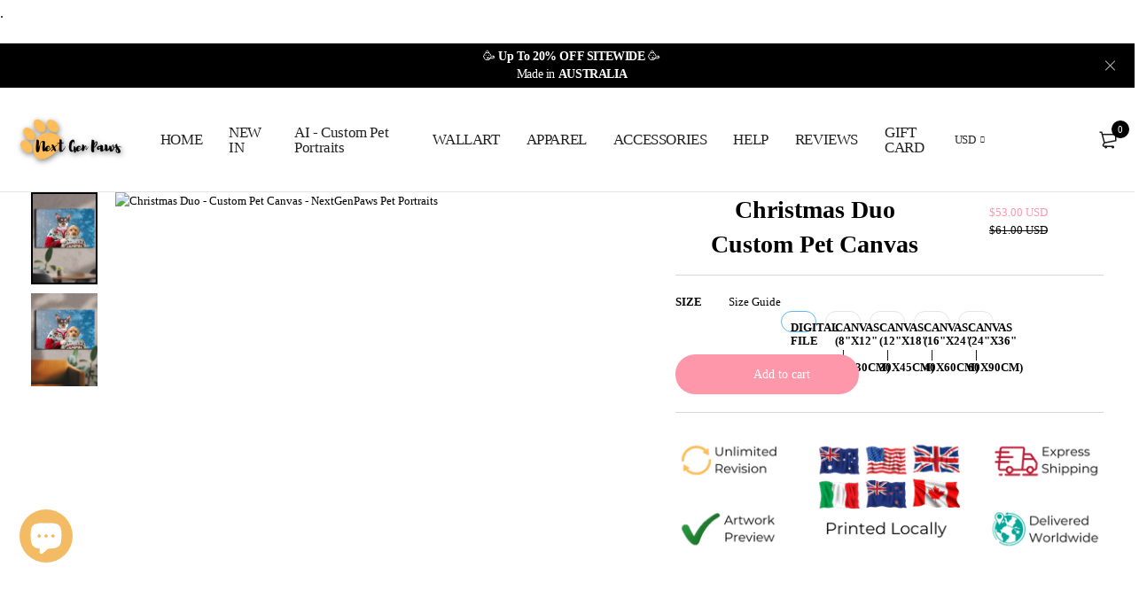

--- FILE ---
content_type: text/css
request_url: https://cdn.shopify.com/extensions/019bdfc6-fbb2-7838-a69c-4d64b8a3b3d4/printbox-personalised-products-58/assets/pbx-edit-project-link.css
body_size: -552
content:
#pbx-edit-project-link {
  all: revert;
}

#pbx-edit-project-link {
  background-color: rgba(var(--color-button), var(--alpha-button-background));
  color: white;
  padding: 10px 30px;
  text-decoration: none;
  display: inline-block;
  margin: 10px 0;
  font-size: 1.5rem;
}
